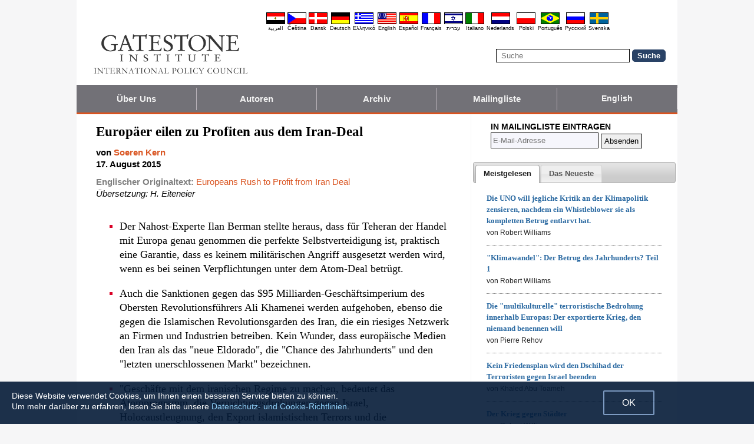

--- FILE ---
content_type: text/html; charset=UTF-8
request_url: https://de.gatestoneinstitute.org/6358/europaeer-profiten-iran-deal
body_size: 18736
content:
<!DOCTYPE html>
<html lang="de" prefix="og: http://ogp.me/ns#">
<head>
<title>Europäer eilen zu Profiten aus dem Iran-Deal :: Gatestone Institute</title>

<meta http-equiv="Content-Type" content="text/html; charset=utf-8" />
<meta name="description" content="Der Nahost-Experte Ilan Berman stellte heraus, dass für Teheran der Handel mit Europa genau genommen die perfekte Selbstverteidigung ist, praktisch eine Garantie, dass es keinem militärischen Angriff ausgesetzt werden wird, wenn es bei seinen" />
<meta name="keywords" content="Europäer eilen zu Profiten aus dem Iran-Deal, Iran" />
<meta name="viewport" content="width=device-width, initial-scale=1.0" />
<meta name="robots" content="noarchive" />
<meta property="og:site_name" content="Gatestone Institute" />
<meta property="og:title" content="Europäer eilen zu Profiten aus dem Iran-Deal" />
<meta property="og:type" content="article" />
<meta property="og:locale" content="de_DE" />
<meta property="article:publisher" content="https://www.facebook.com/gatestone.deutsch" />
<meta name="twitter:site" content="@Gatestone_DE" />
<meta property="og:description" content="Der Nahost-Experte Ilan Berman stellte heraus, dass für Teheran der Handel mit Europa genau genommen die perfekte Selbstverteidigung ist, praktisch eine Garantie, dass es keinem militärischen Angriff ausgesetzt werden wird, wenn es bei seinen" />
<meta name="twitter:description" content="Der Nahost-Experte Ilan Berman stellte heraus, dass für Teheran der Handel mit Europa genau genommen die perfekte Selbstverteidigung ist, praktisch eine Garantie, dass es keinem militärischen Angriff ausgesetzt werden wird, wenn es bei seinen" />
<link rel="alternate" type="application/rss+xml" href="/articles/rss_de.xml" title="RSS feed" />

<script type="text/javascript" src="https://ajax.googleapis.com/ajax/libs/jquery/2.2.4/jquery.min.js"></script>
<script src="//code.jquery.com/jquery-migrate-1.2.1.js"></script>

<script type="text/javascript" src="//code.jquery.com/ui/1.11.1/jquery-ui.js"></script>
<link rel="stylesheet" href="//code.jquery.com/ui/1.11.1/themes/smoothness/jquery-ui.css">

<link rel="manifest" href="/OneSignalManifest.json">
  <script src="https://cdn.onesignal.com/sdks/OneSignalSDK.js" async></script>
  <script>
    var OneSignal = OneSignal || [];
    OneSignal.push(["init", {
      appId: "46490d2c-e70c-4da6-b427-2564ef3519af",
      safari_web_id: "web.onesignal.auto.42aad723-0313-4434-93db-5c9a006ef44f",
      autoRegister: true,
      notifyButton: {
        enable: false
        },
      welcomeNotification: {
        disable: true
      }
    }]);
  </script>

<script type="text/javascript">
function ClosePromo(){
parent.$.fn.colorbox.close();
}

$(document).ready(function(){
setTimeout(function(){
$.colorbox({ width:'550px', minHeight:'300px', initialHeight:'300px', initialWidth:'508px', maxHeight:'95%', opacity:0.4, overlayClose:false, closeButton:false, scrolling:false, fixed:true, html:'<style type="text/css">  <!--  .popup_wrapper, .popup_wrapper td, .popup_wrapper p, .popup_wrapper blockquote, .popup_wrapper li {  font-size: 14px !important;  font-family: Arial, Helvetica, sans-serif;  line-height: 1;  color: #000000 !important;  }    .sub_form_area {  width:100% !important;  }  .sub_form_area form {  width:100% !important;  margin:1.5em auto !important;  padding: 0;  font-family: Arial, Helvetica, sans-serif;  font-size: 1.0em;  line-height: 1;  }  .sub_form_area input[type="email"] {  font-family: Arial, Helvetica, sans-serif;  font-size: 1.0em;  outline: none !important;  border: 1px solid #000;  color: #000;  background: #FFF;  padding: 10px !important;  margin:0.15em 0 !important;  display: inline-block;  width: 66%;  }  .sub_form_area input[type="submit"] {  font-family: Arial, Helvetica, sans-serif;  font-size: 1.0em;  font-weight: 600;  outline: none !important;  border: 1px solid #015A85;  padding: 10px !important;  margin:0.15em 0 !important;  cursor: pointer;  background:#015A85;  color:#fff;  display: inline-block;  }    @media (max-width: 360px) {  .sub_form_area {  margin: 1em 0 2.5em !important;  }  .sub_form_area form {  width: auto;  }  .sub_form_area input[type="email"] {  width: 100%;  }  .sub_form_area input[type="submit"] {  width: 100%;  }  }  -->  </style>    <div class="popup_wrapper">    <div class="toggle promo_close" style="cursor:pointer; display:block; float:right; padding-right:5px;"><img src="https://de.gatestoneinstitute.org/images/icons/close_24.png" width="24" height="24" border="0" alt="Schließen" title="Schließen" /></div> <div id="popup_main" style="margin:12px 15px 8px 20px;">  <div id="sub_headline_area" style="font-size:130%; margin:auto; padding:0 15px; color:#DA0026 !important; text-align:center;"><b>Nichts verpassen!</b></div>  <div id="sub_pitch_area" style="margin:10px 0 0 0; text-align:center; color:#000000 !important;"><b>Tragen Sie sich ein, um den kostenlosen täglichen Newsletter zu beziehen -- versäumen Sie nie mehr unsere fundierten Kommentare und Analysen der brennendsten Themen des Tages.</b></div>    <div id="promo_loading" class="loading_img_wrapper" style="display:none; margin:auto; text-align:center; margin-top:20px;"><img src="https://de.gatestoneinstitute.org/images/icons/loading_42.gif" width="42" height="42" /><br /><i>Abschicken...</i></div>    <div id="sub_form_area" class="sub_form_area" style="text-align:center;">  <form name="sub_form" id="sub_form" method="get" action="https://gatestoneinstitute.us9.list-manage.com/subscribe/post-json?u=ae44aaf3f07dbffc928ba7cb5&id=6f713c3d01&c=?">  <input type="email" id="email" name="EMAIL" value="" placeholder="E-Mail-Adresse" style="direction:ltr; max-width:100%;" required />   <input type="submit" name="submit" id="submit" value="Eintragen!" style="background:#015A85; color:white; !important" /> </form>  </div> <!-- END sub_form_area -->    <div id="promo_form_errors" style="display:none; text-align:center; margin:auto; padding:2px 0; color:red !important; font-weight:bold;"></div>    </div> <!-- END popup_main -->    <span id="promo_submitted_close" style="display:none; text-align:center; margin:auto; padding-top:3px; padding-bottom:5px; font-weight:bold; color:blue !important; text-decoration:underline; cursor:pointer;">Zurück zum Artikel</span>    <div id="sp_rejected" class="popup_close_buttons promo_close" style="text-align:center; margin:auto; margin-top:20px; font-size:90%; color:red; text-decoration:underline; cursor:pointer; position:absolute; bottom:5px; width: 100%; padding-bottom:5px;"><i>Nein danke</i></div>    </div>  ' })
}, 20000);
});
</script>

<script type="text/javascript">

$(document).ready(function(){

function CallAjaxPitch() {
$.ajax({
type: 'POST',
url: 'https://de.gatestoneinstitute.org/_header_popup.php',
data: 'ajax=TRUE&sub_promo_freq=7&status=sp_pitched',
dataType: 'html',
processData: false,
cache: false
});
}

setTimeout(CallAjaxPitch, 20000);

$(document).on('click', '#promo_submitted_close', function(event) {
ClosePromo();
return false;
});


$(document).on('click', '.promo_close', function(event) {

$.ajax({
type: 'POST',
url: 'https://de.gatestoneinstitute.org/_header_popup.php',
data: 'ajax=TRUE&status=' + event.currentTarget.id,
dataType: 'html',
processData: false,
cache: false,
error:function(xhr, status, errorThrown) { alert(errorThrown+'\n'+status+'\n'+xhr.statusText); }
});

ClosePromo();
});


$(document).on('submit', '#sub_form', function(event) {

var email = $('#email').val();
email = $.trim(email)

$('#promo_form_errors').hide();
$('#email').css('border', '1px solid grat');

$('#sub_form_area').hide();
$('#sub_pitch_area').hide();
$('#promo_loading').show();

var dataString = $('#sub_form').serialize();
dataString += '&u=ae44aaf3f07dbffc928ba7cb5&id=6f713c3d01&c=?';

// alert(dataString);

$.ajax({
type: 'get',
url: 'https://gatestoneinstitute.us9.list-manage.com/subscribe/post-json',
data: dataString,
processData: false,
cache: false,
dataType: 'json',
error:function(xhr, status, errorThrown) { alert(errorThrown+'\n'+status+'\n'+xhr.statusText); },
success: function(response) { 

var response_msg = response.msg;
response_msg = response_msg.replace('<a ', '<a target=_blank ');
if (response.result != 'success') {
$('#popup_main').append('<p>' + response_msg + '</p>');
} else {
$('#popup_main').append('<p>' + response_msg + '</p>');
}
}, 
complete: function() {
$('#promo_loading').hide();
$('.popup_close_buttons').fadeOut();
$('#promo_submitted_close').css('display', 'block');
$('#promo_submitted_close').fadeIn(); 

$.colorbox.resize(); 
}

});


$.ajax({
type: 'POST',
url: 'https://de.gatestoneinstitute.org/_header_popup.php',
data: 'ajax=TRUE&status=sp_confirmed',
dataType: 'html',
processData: false,
cache: false,
error:function(xhr, status, errorThrown) { alert(errorThrown+'\n'+status+'\n'+xhr.statusText); }
}); 

return false;

});

}); // end $(document).ready
</script>

<link type="text/css" media="screen" rel="stylesheet" href="https://de.gatestoneinstitute.org/includes/colorbox/example1/colorbox.css" />
<script type="text/javascript" src="https://de.gatestoneinstitute.org/includes/colorbox/jquery.colorbox-min.js"></script>

<script type="text/javascript">if (location.hash === '#print') { window.print(); }</script>

<link type="text/css" media="screen" rel="stylesheet" href="https://de.gatestoneinstitute.org/includes/doctextsizer.css" />
<script type="text/javascript" src="https://de.gatestoneinstitute.org/includes/doctextsizer.js"></script>


<link rel="stylesheet" href="https://de.gatestoneinstitute.org/style.css?new=2" type="text/css" />
<style type="text/css">
<!--
@-webkit-keyframes bugfix { from {padding:0;} to {padding:0;} } /* needed for checkbox hack */

.nav {
  position: relative;
  -webkit-animation: bugfix infinite 1s;
  font-family: Arial, Helvetica, sans-serif;
  font-size: 15px;
  font-weight: 600;
  letter-spacing: 0.1px;
  color: #F2F2F2;
  background: #727177;
  border-bottom: 3px solid #da521e;
}
.nav ul {
  display: none;
  width: 100%;
  list-style: none;
  margin: 0px;
  padding: 0px;
}
.nav ul li a {
  display: block;
  padding: 9px 10px;
  background: #727177;
  color: #F2F2F2;
  text-decoration: none;
  border-right: 1px solid #b9b2b9;
  white-space:nowrap;
}
.nav ul li a:hover {
  background: #da521e;
}
.nav ul li:last-of-type a {
  border-right: 0px;
}
.nav ul li ul li a {
  padding-left: 1.5em;
}
.nav ul li ul li ul li a {
  padding-left: 3.125em;
}
.nav input.trigger {
  position: absolute;
  top: -9999px;
  left: -9999px;
}
.nav input.trigger:checked ~ ul, .nav input.trigger:checked ~ ul li ul {
  display: block !important;
}
@media (min-width: 900px) {
  .nav input.trigger:checked ~ ul, .nav input.trigger:checked ~ ul li ul {
    /* older flexbox */
    display: -webkit-box;
    display: -moz-box;
    display: box;
    -webkit-box-orient: horizontal;
    -moz-box-orient: horizontal;
    box-orient: horizontal;
    /* newer flexbox */
    display: flex;
    flex-direction: row;
  }
}
.nav label {
  position: relative;
  display: block;
  min-height: 2em;
  padding: .45em;
  margin: 0;
  cursor: pointer;
  line-height: 2em;
  text-transform: uppercase;
  color: #FFFFFF;
}
.nav label:after {
  position: absolute;
  right: 1em;
  top: .2em;
  content: "\2261";
  font-stretch: ultra-expanded;
  font-size: 1.8em;
  color: white;
}
@media (min-width: 750px) {
  .nav ul {
    /* older flexbox */
    display: -ms-flexbox;
    flex-direction: -ms-row;
    display: -webkit-box;
    display: -moz-box;
    display: box;
    -webkit-box-orient: horizontal;
    -moz-box-orient: horizontal;
    box-orient: horizontal;
    /* newer flexbox */
    display: flex;
    flex-direction: row;
  }
  .nav ul li {
    position: relative;
    text-align: center;
    /* older flexbox */
    -ms-flex: 1;
    -webkit-box-flex: 1;
    -moz-box-flex: 1;
    box-flex: 1;
    /* newer flexbox */
    flex: 1;
  }
  .nav ul li ul {
    display: none !important;
    position: absolute;
    top: 3.0625em;
    left: 0;
    display: block;
    width: 12.5em;
    z-index: 200;
  }
  .nav ul li ul li {
    text-align: left;
  }
  .nav ul li ul li ul {
    z-index: 300;
    top: 0px;
    left: 12.4em;
  }
  .nav ul li ul li ul li a {
    padding-left: 30px !important;
  }
  .nav ul li:hover > ul {
    display: block !important;
  }
  .nav label {
    display: none;
  }
}

.st-btn {
margin-left: 3px;
margin-right: 3px;
}

.video-wrapper {
position: relative;
padding-bottom: 56.25%; /* 16:9 */
padding-top: 25px;
height: 0;
}
.video-wrapper iframe {
position: absolute;
top: 0;
left: 0;
width: 100%;
height: 100%;
}

-->
</style>

<link rel="stylesheet" href="https://de.gatestoneinstitute.org/style_print.css" type="text/css" />
<link rel="shortcut icon" href="https://de.gatestoneinstitute.org/favicon.ico" type="image/x-icon" />
<meta name="news_keywords" content="Iran" />

<script type="text/javascript" src="https://de.gatestoneinstitute.org/includes/fancybox/source/jquery.fancybox.js"></script>
<link rel="stylesheet" type="text/css" href="https://de.gatestoneinstitute.org/includes/fancybox/source/jquery.fancybox.css" media="screen" />

<link rel="canonical" href="https://de.gatestoneinstitute.org/6358/europaeer-profiten-iran-deal" />
<meta property="og:url" content="http://de.gatestoneinstitute.org/6358/europaeer-profiten-iran-deal" />
<meta property="article:published_time" content="2015-08-17T00:00:00" />
<meta property="article:modified_time" content="2015-08-17T00:00:00" />
<meta property="og:updated_time" content="2015-08-17T00:00:00" />

<meta name="twitter:card" content="summary_large_image" />
<meta name="twitter:title" content="Europäer eilen zu Profiten aus dem Iran-Deal" />
<meta name="twitter:site" content="@Gatestone_DE" />
<meta name="author" content="Soeren Kern">
<meta http-equiv="content-language" content="de" />
<meta name="language" content="de" />
<meta itemprop="inLanguage" content="de" />
<meta http-equiv="cache-control" content="no-cache" />
<meta http-equiv="pragma" content="no-cache" />

<script>
$(document).ready(function() {
$('.itemprop_articlebody a[href]').attr('target', '_blank');
});
</script>

<style type="text/css" media="print">
<!--
body { background:#FFFFFF; }

.table_main {
width:100%;
border:none;
}
#content_cell {
width: 100%;
padding:0;
background:none;
}
-->
</style>
</head>

<body>

<div id="body_wrapper" style="background:#FFFFFF; margin:auto; margin-top:0; padding:0; max-width:1020px;">
<header class="no_print nocontent" style="margin:auto; margin-top:0; max-width:1020px;">

<div style="margin:auto; vertical-align:middle; text-align:center;">
<a href="https://de.gatestoneinstitute.org"><img src="https://de.gatestoneinstitute.org/images/gatestone-logo-1000.gif" border="0" alt="Gatestone Institute" title="Gatestone Institute" class="force_print" id="logo_top" valign="middle" /></a>
</div>


<div style="text-align:right; margin:0px 20px 0 20px;">

<div class="desktop_only" style="text-align:right; padding-top:10px; width:100%;">
<div style="text-align:right;">

<style type="text/css">
<!--
.lang_links td {
padding: 0px 2px 0px 2px;
line-height: initial;
text-align: center;
font-family: Arial, sans-serif;
font-size:9px;
}

.lang_links tr td:last-child {
padding-right: 0px;
}
-->
</style>
<table cellpadding="0" cellspacing="0" border="0" class="lang_links" style="margin:11px 0 5px 0;">
<tr><td><a href="https://ar.gatestoneinstitute.org" title="&#x627;&#x644;&#x639;&#x631;&#x628;&#x64A;&#x629;"><img src="https://de.gatestoneinstitute.org/images/icons/flags/ar.png" width="32" height="20" border="0" alt="&#x627;&#x644;&#x639;&#x631;&#x628;&#x64A;&#x629;" /></a></td>
<td><a href="https://cs.gatestoneinstitute.org" title="&#268;e&scaron;tina"><img src="https://de.gatestoneinstitute.org/images/icons/flags/cs.png" width="32" height="20" border="0" alt="&#268;e&scaron;tina" /></a></td>
<td><a href="https://da.gatestoneinstitute.org" title="Dansk"><img src="https://de.gatestoneinstitute.org/images/icons/flags/da.png" width="32" height="20" border="0" alt="Dansk" /></a></td>
<td><a href="https://de.gatestoneinstitute.org" title="Deutsch"><img src="https://de.gatestoneinstitute.org/images/icons/flags/de.png" width="32" height="20" border="0" alt="Deutsch" /></a></td>
<td><a href="https://el.gatestoneinstitute.org" title="&#x395;&#x3BB;&#x3BB;&#x3B7;&#x3BD;&#x3B9;&#x3BA;&#x3AC;"><img src="https://de.gatestoneinstitute.org/images/icons/flags/el.png" width="32" height="20" border="0" alt="&#x395;&#x3BB;&#x3BB;&#x3B7;&#x3BD;&#x3B9;&#x3BA;&#x3AC;" /></a></td>
<td><a href="https://www.gatestoneinstitute.org" title="English"><img src="https://de.gatestoneinstitute.org/images/icons/flags/en.png" width="32" height="20" border="0" alt="English" /></a></td>
<td><a href="https://es.gatestoneinstitute.org" title="Espa&#241;ol"><img src="https://de.gatestoneinstitute.org/images/icons/flags/es.png" width="32" height="20" border="0" alt="Espa&#241;ol" /></a></td>
<td><a href="https://fr.gatestoneinstitute.org" title="Fran&ccedil;ais"><img src="https://de.gatestoneinstitute.org/images/icons/flags/fr.png" width="32" height="20" border="0" alt="Fran&ccedil;ais" /></a></td>
<td><a href="https://he.gatestoneinstitute.org" title="עברית"><img src="https://de.gatestoneinstitute.org/images/icons/flags/he.png" width="32" height="20" border="0" alt="עברית" /></a></td>
<td><a href="https://it.gatestoneinstitute.org" title="Italiano"><img src="https://de.gatestoneinstitute.org/images/icons/flags/it.png" width="32" height="20" border="0" alt="Italiano" /></a></td>
<td><a href="https://nl.gatestoneinstitute.org" title="Nederlands"><img src="https://de.gatestoneinstitute.org/images/icons/flags/nl.png" width="32" height="20" border="0" alt="Nederlands" /></a></td>
<td><a href="https://pl.gatestoneinstitute.org" title="Polski"><img src="https://de.gatestoneinstitute.org/images/icons/flags/pl.png" width="32" height="20" border="0" alt="Polski" /></a></td>
<td><a href="https://pt.gatestoneinstitute.org" title="Portugu&#234;s"><img src="https://de.gatestoneinstitute.org/images/icons/flags/pt.png" width="32" height="20" border="0" alt="Portugu&#234;s" /></a></td>
<td><a href="https://ru.gatestoneinstitute.org" title="Pycc&#x138;&#x438;&#x439;"><img src="https://de.gatestoneinstitute.org/images/icons/flags/ru.png" width="32" height="20" border="0" alt="Pycc&#x138;&#x438;&#x439;" /></a></td>
<td><a href="https://sv.gatestoneinstitute.org" title="Svenska"><img src="https://de.gatestoneinstitute.org/images/icons/flags/sv.png" width="32" height="20" border="0" alt="Svenska" /></a></td>
</tr>
<tr><td><a href="https://ar.gatestoneinstitute.org" title="&#x627;&#x644;&#x639;&#x631;&#x628;&#x64A;&#x629;" style="color:black; text-decoration:none;">&#x627;&#x644;&#x639;&#x631;&#x628;&#x64A;&#x629;</a></td>
<td><a href="https://cs.gatestoneinstitute.org" title="&#268;e&scaron;tina" style="color:black; text-decoration:none;">&#268;e&scaron;tina</a></td>
<td><a href="https://da.gatestoneinstitute.org" title="Dansk" style="color:black; text-decoration:none;">Dansk</a></td>
<td><a href="https://de.gatestoneinstitute.org" title="Deutsch" style="color:black; text-decoration:none;">Deutsch</a></td>
<td><a href="https://el.gatestoneinstitute.org" title="&#x395;&#x3BB;&#x3BB;&#x3B7;&#x3BD;&#x3B9;&#x3BA;&#x3AC;" style="color:black; text-decoration:none;">&#x395;&#x3BB;&#x3BB;&#x3B7;&#x3BD;&#x3B9;&#x3BA;&#x3AC;</a></td>
<td><a href="https://www.gatestoneinstitute.org" title="English" style="color:black; text-decoration:none;">English</a></td>
<td><a href="https://es.gatestoneinstitute.org" title="Espa&#241;ol" style="color:black; text-decoration:none;">Espa&#241;ol</a></td>
<td><a href="https://fr.gatestoneinstitute.org" title="Fran&ccedil;ais" style="color:black; text-decoration:none;">Fran&ccedil;ais</a></td>
<td><a href="https://he.gatestoneinstitute.org" title="עברית" style="color:black; text-decoration:none;">עברית</a></td>
<td><a href="https://it.gatestoneinstitute.org" title="Italiano" style="color:black; text-decoration:none;">Italiano</a></td>
<td><a href="https://nl.gatestoneinstitute.org" title="Nederlands" style="color:black; text-decoration:none;">Nederlands</a></td>
<td><a href="https://pl.gatestoneinstitute.org" title="Polski" style="color:black; text-decoration:none;">Polski</a></td>
<td><a href="https://pt.gatestoneinstitute.org" title="Portugu&#234;s" style="color:black; text-decoration:none;">Portugu&#234;s</a></td>
<td><a href="https://ru.gatestoneinstitute.org" title="Pycc&#x138;&#x438;&#x439;" style="color:black; text-decoration:none;">Pycc&#x138;&#x438;&#x439;</a></td>
<td><a href="https://sv.gatestoneinstitute.org" title="Svenska" style="color:black; text-decoration:none;">Svenska</a></td>
</tr>
</table>

</div>
</div> <!-- END no_mobile -->

<div class="mobile_center_middle">
<div class="follow_tools mobile_center_middle" style="border:none;">
<span style="white-space:nowrap; margin:auto; vertical-align:middle;">

</span>
</div>

<div id="search_form" style="margin-bottom:15px; white-space:nowrap; vertical-align:middle;">
<form method="get" action="https://de.gatestoneinstitute.org/search.php" style="margin:0; padding:0;"> 
<input type="hidden" name="cx" value="014255815713646959106:tst4azojpha" />
<input type="hidden" name="cof" value="FORID:9" />
<input type="hidden" name="ie" value="UTF-8" />
<input name="q" id="search" type="text" size="25" placeholder="Suche" style="border:1px solid black; padding:3px 8px;" />
<input type="submit" name="sa" value="Suche" style="padding:2px 8px; background:#294266; color:white; font-weight:bold; border:1px solid #294266; border-radius:5px; -moz-border-radius:5px; -webkit-border-radius:5px;" />
</form>
</div>
</div>

</div>

<div style="clear:both;"></div>

<script type="text/javascript">
$(document).ready(function(){
$('.nav_search_link').live('click', function(){
$('#mobile_search').append($('#search_form')).html();
$('#mobile_search').show();
$('#search_form').slideDown();
return false;
});
});
</script>

<nav role="navigation" class="nav nocontent no_print">
<input class="trigger" type="checkbox" id="mainNavButton">
<label for="mainNavButton" onclick>Navigationsmenü</label>
<ul>
<li><a href="https://de.gatestoneinstitute.org/about/">Über Uns</a></li>
<li><a href="https://de.gatestoneinstitute.org/authors/">Autoren</a></li>
<li><a href="https://de.gatestoneinstitute.org/archives/">Archiv</a></li>
<li><a href="https://de.gatestoneinstitute.org/list_subscribe.php">Mailingliste</a></li>
<li><a style="font-size:14px;" href="https://www.gatestoneinstitute.org">English</a></li>
<li class="nav_search"><a href="#" class="nav_search_link">Suche</a></li>
</ul>
</nav>

<div id="mobile_search" style="margin-top:15px; width:100%; text-align:center;"></div>
</header>

<table class="table_main" cellspacing="0" cellpadding="0" border="0" align="center" style="clear:both;">
<tr>
<td id="content_cell">
<div id="content_cell_padding">

<div class="article">

<div itemscope itemtype="http://schema.org/Article">
<div id="print_content"><h1 itemprop="name headline" style="padding-top:0; padding-bottom:0; margin-top:0; margin-bottom:5px;">Europäer eilen zu Profiten aus dem Iran-Deal</h1>

<div class="byline">

<p class="sans-serif" style="margin:10px 0 0 0;"><b>
von <a href="https://de.gatestoneinstitute.org/author/Soeren+Kern"><span itemprop="author">Soeren Kern</span></a><br>
<time class="nocontent" datetime="2015-08-17T00:00:00" itemprop="datePublished">17. August 2015</time></b></p>

<p class="nocontent no_screen no_mobile" style="margin:0 0 10px 0;"><b><a href="https://de.gatestoneinstitute.org/6358/europaeer-profiten-iran-deal">https://de.gatestoneinstitute.org/6358/europaeer-profiten-iran-deal</a></b></p>

<p class="sans-serif nocontent" style="color:gray; margin:10px 0 10px 0;"><b>Englischer Originaltext: </b> <a href="http://www.gatestoneinstitute.org/6339/iran-deal-europeans-profit">Europeans Rush to Profit from Iran Deal</a><br />
<i style="color:black;">Übersetzung: H. Eiteneier</i></p>

</div>

</div>

<!-- PLAINTEXT STRIP BEGIN -->
<table id="links" cellpadding="0" cellspacing="0" border="0" class="no_print nocontent" style="margin:10px 0 5px 0;">
<tr><script src="https://platform-api.sharethis.com/js/sharethis.js#property=646a70db58d85b001927ba0d&product=inline-share-buttons&source=platform" async="async"></script>
<script>
(function waitForShareThis() {
    if (window.__sharethis__ && window.__sharethis__.config && window.__sharethis__.config['inline-share-buttons']) {
        let config = window.__sharethis__.config['inline-share-buttons'];
        config.subject = 'Europäer eilen zu Profiten aus dem Iran-Deal';
        window.__sharethis__.load('inline-share-buttons', config);
    } else {
        setTimeout(waitForShareThis, 100);
    }
})();
</script>

<td>
<div id="share_cell_6358" class="sharethis-inline-share-buttons" data-url="http://de.gatestoneinstitute.org/6358/europaeer-profiten-iran-deal" data-title="Europäer eilen zu Profiten aus dem Iran-Deal" data-email-subject="Europäer eilen zu Profiten aus dem Iran-Deal" style="margin-top:5px;"></div>
</td>
</tr></table>
<!-- PLAINTEXT STRIP END -->

<div id="print_content_3"><div itemprop="description">

<ul class="content_preface_bullets"><li><p>Der Nahost-Experte Ilan Berman stellte heraus, dass für Teheran der Handel mit Europa genau genommen die perfekte Selbstverteidigung ist, praktisch eine Garantie, dass es keinem militärischen Angriff ausgesetzt werden wird, wenn es bei seinen Verpflichtungen unter dem Atom-Deal betrügt.</p></li>
<li><p>Auch die Sanktionen gegen das $95 Milliarden-Geschäftsimperium des Obersten Revolutionsführers Ali Khamenei werden aufgehoben, ebenso die gegen die Islamischen Revolutionsgarden des Iran, die ein riesiges Netzwerk an Firmen und Industrien betreiben. Kein Wunder, dass europäische Medien den Iran als das "neue Eldorado", die "Chance des Jahrhunderts" und den "letzten unerschlossenen Markt" bezeichnen.</p></li>
<li><p>"Geschäfte mit dem iranischen Regime zu machen, bedeutet das Atomprogramm, die Vernichtungsdrohungen gegen Israel, Holocaustleugnung, den Export islamistischen Terrors und die Unterdrückung der iranischen Bevölkerung zu finanzieren." - Stop the Bomb Österreich.</p></li>
<li><p>"Alle schauen gierig auf den Iran." - ein ranghoher französischer Beamter.</p></li></ul>

</div>
<div itemprop="articleBody" class="article_body itemprop_articlebody">
<p>Europäische Politiker und führende Geschäftsleute - es erinnert an die Bullenläufe in Spanien - stolpern im Rausch zur Sicherstellung des Vorteils die Ersten in Irans $400 Milliarden-Wirtschaft zu sein übereinander.</p>
<p>Unter dem in Wien am 14. Juli erreichten <a href="http://apps.washingtonpost.com/g/documents/world/full-text-of-the-iran-nuclear-deal/1651/">Atom-Deal</a> werden internationale Sanktionen gegen Irans Banken, Energie- und Handelssektoren abgeschafft, wenn Teheran gewissen Drosselungen seines Atomprogramms zustimmt.</p>
<p>Die Aufhebung der Sanktionen gegen den Iran - einen Markt mit 80 Millionen Konsumenten (wenn man das Bruttosozialprodukt zugrunde legt nach der Türkei der zweitgrößte Markt im Nahen Osten) - schafft das Potenzial überwältigender Chancen auf Geschäfte.</p>
<p>Iranische Offizielle sagen, dass in den nächsten fünf Jahren allein im Öl- und Gassektor Investitionen von $185 Milliarden nötig sind. Der <a href="http://www.bloomberg.com/news/articles/2015-08-04/iran-seeks-29-billion-for-steel-to-mining-with-end-of-sanctions">Bergbau</a> benötigt $29 Milliarden bis 2025. Der Iran hofft die Zahl der im Land produzierten Autos bis zum Jahr 2025 auf drei Millionen zu verdreifachen.</p>
<p>Auch die Sanktionen gegen das $95 Milliarden-<a href="http://www.reuters.com/investigates/iran/#article/part1">Geschäftsimperium</a> des Obersten Revolutionsführers Ali Khamenei werden <a href="http://www.defenddemocracy.org/media-hit/ottolenghi-ghasseminejad-us-will-delist-entities-controlled-by-khamenei/">aufgehoben</a>, ebenso die gegen die Islamischen Revolutionsgarden des Iran, die ein riesiges Netzwerk an Firmen und Industrien <a href="http://www.reuters.com/article/2015/08/09/us-iran-nuclear-sanctions-idUSKCN0QE08320150809">betreiben</a>.</p>
<p>Kein Wunder, dass europäische Medien den Iran als <a href="http://www.24heures.ch/monde/moyen-orient/L-Iran-un-nouvel-eldorado-pour-les-entreprises-suisses/story/20327423">das</a> "neue Eldorado", <a href="http://www.spiegel.de/international/world/geneva-deal-sparks-new-international-investor-interest-in-iran-a-940629.html">die</a> "Chance des Jahrhunderts" und <a href="http://www.diarioabierto.es/266045/iran-el-ultimo-mercado-sin-explotar-para-las-empresas-espanolas">den</a> "letzten unerschlossenen Markt" bezeichnen.</p>
<p>Obwohl der US-Kongress nicht vor September über die Vereinbarung abstimmen wird, scheinen die Europäer unter der Voraussetzung zu agieren, dass der Iran jetzt für Geschäfte freigegeben ist.</p>
<p>Innerhalb von Tagen nach der Unterzeichnung <a href="http://www.consilium.europa.eu/en/press/press-releases/2015/07/20-fac-iran/">genehmigte</a> die Europäische Union den Deal und hochrangige Beamte aus Deutschland, Frankreich, Italien und der Europäischen Union eilten nach Teheran, um Geschäftsabschlüssen nachzujagen. Führungskräfte aus Österreich, Spanien und Schweden führen im September und Oktober Handelsmissionen in den Iran.</p>
<p>Am 12. August kündigte die Schweiz - ein neutrales Land und nicht Mitglied der Europäischen Union - an, dass sie einseitig die Sanktionen gegen den Iran mit sofortiger Wirkung aufheben wird, was Teheran vermutlich <a href="http://www.tagesanzeiger.ch/schweiz/standard/Der-Iran-moechte-die-Schweizer-Grossbanken-holen/story/27339766">Zugang</a> zu Technologie und das schweizerische Bankensystem gibt.</p>
<p>Analysten sagen, die Hast der europäischen Aktivitäten bedeutet, dass die internationalen Sanktionen gegen den Iran bröckeln und wenn Teheran seine Verpflichtungen aus dem Atom-Deal verletzt, werden Bemühungen sie wieder einzusetzen wenig Chancen auf Erfolg haben.</p>
<p>Said Ghasseminedschad, ein iranischer Analyst der Foundation for the Defense of Democracies aus Washington, <a href="http://freebeacon.com/national-security/italy-gives-iran-3-billion-line-of-credit/">sagte</a>:</p>
<blockquote><p>"Präsident Obamas Versprechen einer prompten Wiedereinsetzung der Sanktionen is tnicht zu halten. Wenn internationale Firmen in den Iran gehen und sich und ihre Anteilseigner auf langfristige Multimillionen-Dollar-Investitionen verpflichten, dann wird es keinen Mechanismus für sofortige Zurücksetzung geben.</p>
<p>Die USA haben fast ein Jahrzehnt gebraucht, um die Europäer zu überzeugen den Markt des Iran zu verlassen, da die europäischen Firmen stark im Land investiert hatten. Diejenigen, die für die Zukunft eine sofortige Rückkehr zu Sanktionen versprechen, sind entweder naiv oder sagen nicht die Wahrheit."</p>
</blockquote>
<p>Philip Gordon, der ehemalige Koordinator der Obama-Administration für den Nahen/Mittleren Osten und jetzt beim Council of Foreign Relations, gab in einem <a href="http://www.nytimes.com/2015/08/02/world/europe/after-deal-europeans-are-eager-to-do-business-in-iran.html">Interview</a> zu, dass amerikanische Unterhändler die Abläufe für eine schnelle Wiedereinsetzung von Sanktionen gewollt vage gelassen haben, was bedeutet, wenn der Iran die Vereinbarung nicht einhält, werden nicht notwendigerweise alle Sanktionen wieder eingesetzt.</p>
<p>Die <i>Times</i> gibt an: "Die Vereinbarung legt zum Beispiel fest, dass erneuerte Sanktionen 'nicht rückwirkend' auf Verträge angewendet werden, auf die vor einer möglichen Verletzung aufmerksam gemacht wurde. Europäische Firmen und Regierungen könnten argumentieren, dass jetzt unterschriebene Verträge von jeder zukünftigen Sanktionierung ausgeschlossen wären."</p>
<p>In einer Rede auf einem Treffen im Strategischen Rat zu außenpolitischen Beziehungen des Iran am 3. August prahlte der iranische Außenminister Javad Zarif, das Regime der internationalen Sanktionen gegen das Land sei zusammengebrochen und werden nie wieder verhängt werden. Er <a href="http://english.farsnews.com/newstext.aspx?nn=13940513000782">sagte</a>:</p>
<blockquote><p>Die Struktur der Sanktionen, die die USA aufgrund der Resolutionen des UNO-Sicherheitsrats aufgebaut hatte, wurde zerstört und wie in den 1990-er Jahren, als kein anderes Land die US-Sanktionen gegen den Iran befolgte, wird niemand in der Zukunft die Rückkehr zu den Sanktionen akzeptieren.</p>
</blockquote>
<p>In einem <a href="http://www.politico.eu/article/iran-europe-enablers-nuclear-deal-vienna/">Aufsatz</a> für <i>Politico Europe</i> stellte der Nahost-Experte Ilan Berman heraus, dass für Teheran der Handel mit Europa genau genommen die perfekte Selbstverteidigung ist, praktisch eine Garantie, dass es keinem militärischen Angriff ausgesetzt werden wird, wenn es bei seinen Verpflichtungen unter dem Atom-Deal betrügt.</p>
<p>"Das Endergebnis ist eine Lage, in der Europas wachsender politischer und wirtschaftlicher Einsatz in der Islamischen Republik praktisch garantiert, dass der Iran seinen alten Status als internationaler Paria nicht wieder zurückbekommt, ob er nun am Ende die Bedingungen des JCPOA einhält oder nicht", schrieb Berman. "Die Lektion, so scheint es, lautet, dass Handel mit Europa bedeutet, dass man nie mehr sagen muss, dass einem etwas leid tut."</p>
<p>Es folgt eine kurze Zusammenfassung der europäischer Handelsdelegationen einzelner Länder, die Geschäftsbeziehungen mit dem Iran eröffnen wollen.</p>
<p><b>Deutschland:</b> Der deutsche Vizekanzler Sigmar Gabriel war <a href="http://www.zeit.de/wirtschaft/2015-07/sigmar-gabriel-iran-atomabkommen-teheran-hassan-ruhani">der erste</a> europäische Spitzenpolitiker, der den Iran nach der Unterzeichnung der Wiener Vereinbarung besuchte. Am 19. Juli <a href="http://www.handelsblatt.com/politik/international/iranreise-des-sigmar-gabriel-iran-empfaengt-die-deutsche-wirtschaft/12075998.html">führte</a> Gabriel, der auch Wirtschaftsminister ist, eine Delegation ranghoher wirtschaftlicher Führungskräfte in den Iran an, um bilaterale Handelsbeziehungen aufzubauen. Er sagte, es gab "großes Interesse seitens der deutschen Industrie an einer Normalisierung und Stärkung der wirtschaftlichen Beziehungen zum Iran".</p>
<p>Der Bundesverband der Deutschen Industrie (BDI) glaubt, Exporte in den Iran könnten innerhalb von drei bis vier Jahren auf 10 Milliarden Euro steigen; 2014 waren es noch 2,4 Milliarden.</p>
<p>Gabriel <a href="http://www.zeit.de/politik/ausland/2015-07/gabriel-iran-israel">insistierte</a>, der Iran müsse seine Beziehungen zu Israel verbessern, wenn er engere Wirtschaftsbeziehungen zu Deutschland haben wolle. "Für Deutschland muss klar sein: Wer immer mit uns nachhaltige Beziehungen hat, der kann nicht das Existenzrecht Israels politisch infrage stellen", sagte Gabriel.</p>
<p>Doch die iranischen Offiziellen wiesen Gabriels Appell <a href="http://english.farsnews.com/newstext.aspx?nn=13940429001020">kategorisch zurück</a>. "Wir haben zu bestimmten Regionalen Themen des Nahen Ostens völlig andere Ansichten als Deutschland und wir haben in anderen Verhandlungen unsere Standpunkte deutlich zum Ausdruck gebracht", sagte eine Sprecherin des Außenministeriums.</p>
<p><b>Frankreich:</b> Außenminister Laurent Fabius war der zweite europäische Spitzenpolitiker, der den Iran besuchte, nachdem der Atom-Deal unterschrieben war. Bei seiner Ankunft in Teheran am 29. Juli <a href="http://www.liberation.fr/politiques/2015/07/29/iran-laurent-fabius-attendu-a-teheran-premiere-visite-en-12-ans_1355497">erklärte</a> Fabius: "Wir sind zwei große, unabhängige Staaten, zwei große Zivilisationen. Es stimmt, dass in den vergangenen Jahren aus Gründen, die jeder kennt, die Beziehungen gelockert wurden, aber nun werden die Dinge sich dank des Atom-Deals ändern."</p>
<p>Die Importe aus dem Iran nach Frankreich fielen 2013 auf nur 62 Millionen Euro, 2011 lagen sie noch bei 1,77 Milliarden. Französische Exporte in den Iran fielen <a href="http://uk.reuters.com/article/2015/06/29/iran-talks-france-idUKL5N0ZF36V20150629">nach</a> Schätzungen des französischen Außenministeriums von 1,66 Milliarden Euro im Jahr 2011 auf 494 Millionen 2013.</p>
<p>Fabius, der Vorwürfe <a href="http://www.france24.com/en/20150715-france-iran-fabius-trip-trade-business">bestritt</a>, dass Frankreichs wichtigste Motivation zur Unterzeichnung des Deals in der Schaffung von Wirtschaftsbeziehungen für französische Firmen bestand, übermittelte außerdem eine Einladung des französischen Präsidenten Hollande an den iranischen Präsidenten Hassan Rouhani, er möge Frankreich im November besuchen.</p>
<p>Der Besuch von Fabius wurde von iranischen Hardlinern getrübt, die ihn für die <a href="http://www.english.rfi.fr/france/20150728-bad-blood-between-frances-fabius-and-hardliners-iran">Verbreitung</a> von AIDS im Land verantwortlich machen. Rund 300 Iraner wurden durch verunreinigtes Blut infiziert, das Mitte der 1980-er Jahre in den Iran exportiert wurde, als Fabius sozialistischer Premierminister war und Frankreichs nationales Blutspenden-Zentrum wissentlich HIV-kontaminierte Blutprodukte weitergab. Fabius wurde 1999 wegen Totschlag angeklagt, aber später freigesprochen. Iranische Protestler begrüßten ihn mit Flugblättern, die ihn mit Blut an den Händen und dem Versprechen begrüßten: "Wir werden weder vergeben noch vergessen."</p>
<p>Repräsentanten des größten Arbeitgeberbündnisses Frankreichs (MEDEF) sollen den Iran vom 27. bis 29. September <a href="http://www.medefinternational.fr/agenda/Iran-delegation-de-chefs-d-entreprise_ae357913.html">besuchen</a>, um Investitionsmöglichkeiten und die Wiederherstellung von Wirtschaftsbeziehungen auszuloten.</p>
<p>Im Februar 2014 besuchten mehr als 100 französische Geschäftsführer - mit Vertretern von Firmen wie Airbus, Alstom, Citroën, GDF Suez, Lafarge, Peugeot, Renault und Total - den Iran "zu Sondierungen". Es war die größte Handelsdelegation ihrer Art aus Europa, seit der Iran im November 2013 eine Interimsvereinbarung unterschrieb, mit der er versprach sein Atomprogramm einzuschränken.</p>
<p>Damals <a href="https://www.theguardian.com/world/2014/feb/05/us-warns-france-business-iran-trade-tehran">sagte</a> der französische Finanzminister Pierre Moscovici, der Besuch sei dazu da "die Botschaft zu übermitteln, dass es, sollte sich die Lage verbessern, beträchtliche wirtschaftliche Möglichkeiten für Frankreich im Iran gibt".</p>
<p></p>
<p><b>Italien:</b> Der italienische Außenminister Paolo Gentiloni und die Ministerin für wirtschaftliche Entwicklung Federica Guidi führten vom 4. bis 6. August eine ranghohe Handelsmission in den Iran, die Exportmöglichkeiten für italienische Firmen <a href="http://www.rainews.it/dl/rainews/articoli/Iran-Gentiloni-in-visita-Potenzialita-accordo-sul-nucleare-superiori-alle-preoccupazioni-a953780e-8b5a-4bff-b012-7ccf8b51fba0.html">anstrebte</a>. Nach <a href="http://www.italy24.ilsole24ore.com/art/business-and-economy/2015-07-14/iran-132612.php">Voraussagen</a> von SACE, der italienischen Exportkredit-Firma, wird erwartet, dass italienische Exporte in den Iran 2018 auf €3,8 Milliarden anwachsen; derzeit betragen sie €1,2 Milliarden.</p>
<p>Firmen aus der Öl- und Gasindustrie sowie der Maschinenbau-Industrie, den beiden Sektoren, die am stärksten von Sanktionen betroffen waren, hoffen Marktanteile zurückzugewinnen, die sie infolge des Handelsembargos verloren. SACE gibt an, dass im Maschinenbau-Sektor (der fast 60% der derzeitigen italienischen Exporte in den Iran ausmacht) aktive Firmen mussten erleben, dass ihre Exporte während der letzten fünf Jahre von €1,3 Milliarden auf €700 Millionen fielen.</p>
<p>Gentiloni und Guidi <a href="http://english.farsnews.com/newstext.aspx?nn=13940515000711">trafen</a> sich am 6. August mit dem iranischen Ölminister Bijan Namdar Zanganeh. Nach dem Treffen sagte Zanganeh, der Iran habe den italienischen Öl- und Gas-Giganten Eni sowie weitere italienische Firmen eingeladen an Projekten der iranischen Ölindustrie teilzuhaben.</p>
<p>Am 4. August <a href="http://www.sace.it/en/media/press-releases/press-release/italian-ministry-of-economic-development-sace-and-mediobanca-to-support-economic-and-trade-relations-with-iran">verkündete</a> SACE zusammen mit dem italienischen Ministerium für Wirtschaftsentwicklung und Midobanca, der führenden Investmentbank Italiens, den Abschluss einer Übereinkunft mit dem iranischen Wirtschafts- und Finanzministerium sowie der Central Bank of Iran, das darauf abzielt die Entwicklung zukünftiger Wirtschafts- und Handelsbeziehungen zwischen den beiden Ländern zu erleichtern.</p>
<p>Unter dieser Vereinbarung "werden beide Seiten zusammenarbeiten, um kurz- und mittelfristige Projekte von gegenseitigem Interesse auszuwerten, die italienische Exporte und Investitionen beinhalten und örtliche Finanzinstitutionen identifizieren sollen, die von Krediten profitieren können, die Mediobanca zur Verfügung stellt und über SACE und das Wirtschafts- und Finanzministerium des Iran garantiert werden; darüber werden die Finanzierung und Bezahlung solcher Transaktionen unterstützt."</p>
<p>Ebenfalls am 14. August <a href="http://www.presstv.ir/Detail/2015/08/08/423824/iran-italy-electricity-deal-fata-Finmeccanica">kündigte</a> Finmeccanica (Italiens wichtigste Industriegruppe) an, dass sie einen Vertrag über €500 Millionen mit Irans Ghadir Investment Company abgeschlossen hat, um im Land ein Elektrizitätswerk zu bauen. Ghadir gehört zu 80% den Islamischen Revolutionsgarden (IRGC). Die IRGC sind über ihre Al-Quds Force <a href="http://jcpa.org/killing-americans-allies-irans-war/">verantwortlich</a> für den Tod von mindestens 1.000 amerikanischen Soldaten im Irak.</p>
<p><b>Österreich:</b> Der österreichische Präsident Heinz Fischer wird das erste europäische <a href="http://kurier.at/politik/ausland/bundespraesident-fischer-reist-am-7-september-in-den-iran/142.988.460">Staatsoberhaupt</a> sein, das seit 2004 den Iran besucht, wenn er vom 7. bis 9. September nach Teheran reist. Fischer wird von Vizekanzler und Wirtschaftsminister Reinhold Mitterlehner, Außenminister Sebastian Kurz sowie einer Delegation ranghoher österreichischer Wirtschaftsführer begleitet werden. Mitterlehner sagte, er hofft, dass Österreichs Exporte in den Iran bis 2020 eine Milliarde Euro pro Jahr <a href="http://kurier.at/wirtschaft/wirtschaftspolitik/mitterlehner-hofft-auf-exportboom-richtung-iran/142.961.341">erreichen</a> wird; heute sind es 232 Millionen Euro.</p>
<p>Am 23. und 24. Juli <a href="https://www.wko.at/Content.Node/service/aussenwirtschaft/ir/WKOe-Hartleb:--Oesterreich-bei-den-Wirtschaftsbeziehungen-.html">organisierte</a> die Wirtschaftskammer Österreich (WKÖ) eine wichtige <a href="http://www.iraneuropeconf.com/">Handelskonferenz</a> EU-Iran, an der fast 400 führende österreichische und iranische Geschäftsleute teilnahmen, darunter der iranische Industrieminister Mohammed Reza Namatzadeh.</p>
<p>Nematzadeh sagt: "Wir sind nicht länger an der Einbahnstraße der Importe von Waren und Maschinen aus Europa interessiert. Wir streben Handel in zwei Richtungen an, außerdem Kooperation in Entwicklung, Design, Ingenieurwesen und gemeinsamer Produktion und Export."</p>
<p>Nicht alle Österreicher sind glücklich damit, wie die Regierung sich dem Iran in die Arme wirft. Der österreichische Zweig der Gruppe "Stop the Bomb" organisierte am 23. Juli einen Protest vor dem Hauptsitz der WKÖ. In einer Erklärung <a href="http://at.stopthebomb.net/en/get-active/newsdetails/article/keine-geschaefte-mit-dem-iranischen-regime-3.html">sagte</a> die Gruppe:</p>
<blockquote><p>"Während die Umsetzung des Atom-Deals mit dem Iran noch nicht einmal begonnen hat und die Sanktionen gegen den Iran noch in Kraft sind, werden die Lobbyisten des Handels mit dem Iran Gastgeber der 'EU-Iran-Konferenz' bei der Wirtschaftskammer Österreich WKÖ in Wien sein. Zu den Teilnehmern werden WKÖ-Präsident Christoph Leitl und der iranische Industrie- und Handelsminister Mohammed Reza Nematzah gehören. 70 Jahre nach der Schoah stehen österreichische und deutsche Firmen in der ersten Reihe derer, die den Geschäftsverbindungen mit dem antisemitischen iranischen Regime Auftrieb geben.</p>
<p>Diese Konferenz zeigt, dass als Ergebnis der Vereinbarung von Wien den iranischen Mullahs Milliarden an Euros zufließen werden. Das wird dem Regime ermöglichen die für es agierenden Terrorgruppen wie Hamas und Hisbollah zu sponsern und seine aggressive Expansion in der Region auf nie da gewesene Weise durchzusetzen. Der Terror gegen die iranische Bevölkerung wird nicht nachlassen, sondern zunehmen. Bereits jetzt sind unter dem 'moderaten' Präsidenten Rouhani mehr Menschen hingerichtet worden als unter seinem Vorgänger Ahmadinejad. Geschäfte mit dem iranischen Regime zu machen, bedeutet das Atomprogramm, die Vernichtungsdrohungen gegen Israel, Holocaustleugnung, den Export islamistischen Terrors und die Unterdrückung der iranischen Bevölkerung zu finanzieren."</p>
</blockquote>
<p><b>Spanien:</b> Außenminister José Manuel García-Margallo, Minister für Industrie und Tourismus José Manuel Soria und Entwicklungsministerin Ana Pastor werden Anfang September eine hochrangige Handelsdelegation in den Iran <a href="http://www.eleconomista.es/generales/noticias/6897158/07/15/Los-ministros-Margallo-Soria-y-Pastor-viajaran-a-Iran-para-abrir-camino-a-las-empresas-espanolas.html">führen</a>. Das Ziel besteht darin die Türe für spanische Firmen im Bereich Energie, Telekommunikation und Infrastruktur zu öffnen.</p>
<p>Nach der Aufhebung der Sanktionen hofft Spanien seine Exporte in den Iran von heute 300 Millionen Euro auf 600 Millionen Euro zu verdoppeln, <a href="http://www.abc.es/economia/20150727/abci-empresas-espanolas-conquista-iran-201507261634.html">heißt es</a> seitens der Handelskammer. Die Schlüsselsektoren im Interesse der spanischen Firmen sind die Bereiche Mineralöle, Petrochemie, Bergbau, Automobile, Infrastruktur und Bahntransport.</p>
<p>Trotz des Embargos sind derzeit mehr als 350 zumeist kleine und mittelgroße spanische Firmen im Iran aktiv. Am 19. Juli <a href="http://www.elmundo.es/espana/2015/07/19/55aab08722601de3108b4578.html">berichtete</a> die Zeitung <i>El Mundo</i>, dass mehr als ein Dutzend spanischer Firmen sogenanntes Dual-Use-Material verkaufte, das dem Iran geholfen haben könnte Massenvernichtungswaffen zu bauen.</p>
<p>Seit 2011 haben spanische Behörden fast ein Dutzend Polizeiaktionen durchgeführt, die illegale Waffenverkauf in den Iran unterbrechen sollten. Eine dieser Aktionen ließ einen Plan auffliegen dem Iran neun Hubschrauber zu verkaufen. Bei einer weiteren wurde entdeckt, dass eine Firma, die angeblich persische Teppiche importierte, versuchte Raketengehäuse an das iranische Militär verkaufen.</p>
<p>Ein vom <a href="https://www.gatestoneinstitute.org/4256/iran-europe-nuclear-dual-use">Gatestone Institute im April 2014 veröffentlichter Bericht</a> stellte fest, dass außer Spanien Firmen oder Einzelpersonen aus mehr als einem Dutzend europäischer Länder - darunter Belgien, Großbritannien, Finnland, Frankreich, Deutschland, Ungarn, Irland, Italien, die Niederlande, Norwegen, Slowenien, Schweden und die Schweiz - in illegale Dual-Use-Exporte in den Iran involviert waren.</p>
<p>Ein von der Nachrichtenagentur Reuters interviewter ranghoher französischer Beamter <a href="http://uk.reuters.com/article/2015/06/29/iran-talks-france-idUKL5N0ZF36V20150629">fasste es so zusammen</a>: "Alle schauen gierig auf den Iran."</p>
</div>
<span class="no_print"></span>

<p style="clear:both; margin:10px 0 20px 0; padding-top:5px; border-top:1px dotted gray; font-family:Arial,sans-serif; color:#525050; font-size:13px;"><div class="no_print">
<div class="subscribe-title">In Mailingliste eintragen</div>
<form id="form2" method="POST" action="https://de.gatestoneinstitute.org/list_subscribe.php" style="margin:0 0 15px;0; padding:0;">
<input type="hidden" name="list_ids[]" value="1" />
<input type="hidden" name="languages[]" value="1" />
 <input type="email" class="address" name="email" placeholder="E-Mail-Adresse" size="20" style="direction:ltr; padding:5px 3px; background-color:#F6F6FC; border:1px solid #000000; color:#000000; width:260px;" /> 
<input type="submit" name="submit" value="Absenden" style="border:1px solid #000; margin:0; padding:4px 5px; vertical-align:bottom;" />
</form>
</div>

<div id="share_cell_6358" class="sharethis-inline-share-buttons" data-url="http://de.gatestoneinstitute.org/6358/europaeer-profiten-iran-deal" data-title="Europäer eilen zu Profiten aus dem Iran-Deal" data-email-subject="Europäer eilen zu Profiten aus dem Iran-Deal"></div>

<span style="margin:3px 0 0 0; display:block;"><b>Verwandte Themen:</b>&nbsp; <a href="https://de.gatestoneinstitute.org/topics/16/iran">Iran</a></span>

<div style="margin-top:15px;"><b>Kürzlich erschienen von <a href="https://de.gatestoneinstitute.org/author/Soeren+Kern"><span itemprop="author">Soeren Kern</span></a></b></div>
<ul style="margin-top:5px;">
<li><a href="https://de.gatestoneinstitute.org/18342/putin-ukraine-einmarschiert">Warum ist Putin in die Ukraine einmarschiert?</a>, 2022-03-20</li>
<li><a href="https://de.gatestoneinstitute.org/17700/europa-afghanische-migranten">Europa bereitet sich auf den Tsunami afghanischer Migranten vor</a>, 2021-08-30</li>
<li><a href="https://de.gatestoneinstitute.org/17535/deutschland-verbot-hamas-flagge">Deutschlands Verbot der Hamas-Flagge: eine oberflächliche Maßnahme</a>, 2021-07-04</li>
<li><a href="https://de.gatestoneinstitute.org/17346/frankreich-buergerkrieg">Frankreich: Generäle warnen vor Bürgerkrieg wegen schleichendem Islamismus</a>, 2021-05-07</li>
<li><a href="https://de.gatestoneinstitute.org/17310/china-boykottiert-westliche-unternehmen">China boykottiert westliche Unternehmen wegen Uiguren</a>, 2021-04-25</li>
</ul>
 <span style="margin:3px 0 3px 0; text-transform:lowercase; font-variant:small-caps; color:black; display:block;">erhalten sie die neuesten artikel als e-mail: <a href="https://de.gatestoneinstitute.org/list_subscribe.php">tragen sie sich ein</a> in die kostenlose gatestone institute <a href="https://de.gatestoneinstitute.org/list_subscribe.php">mailingliste</a> </span>

</p>

</div>

<span itemprop="inLanguage" style="display:none !important;">de</span>
</div>

<script language="javascript" src="https://de.gatestoneinstitute.org/tracker.js?ts=MHdhR3cfVGbjlGdyFGf2ITLxATL2IDMywHO1MjN"></script>


</div>

</td>

<td id="sidebar" class="no_print nocontent" style="padding:12px 0 0 0; margin:auto; text-align:center;">
<div style="margin:auto; text-align:left;">

<div style="padding:0 33px; margin-bottom:20px;">
<div class="subscribe-title">In Mailingliste eintragen</div>
<form id="form1" method="POST" action="https://gatestoneinstitute.us9.list-manage.com/subscribe/post?u=ae44aaf3f07dbffc928ba7cb5&id=6f713c3d01&c=?" style="margin:0; padding:0;">
<input type="email" class="address" name="EMAIL" placeholder="E-Mail-Adresse" size="20" style="direction:ltr; padding:5px 3px; background-color:#F6F6FC; border:1px solid #000000; color:#000000; width:175px;" required /> 
<input type="submit" name="submit" value="Absenden" style="border:1px solid #000; margin:0; padding:4px 5px; vertical-align:bottom;" />
</form>
</div>

<script type="text/javascript">
$(document).ready(function() {
$( '#side_links_tabs').tabs();
});
</script>
<div id="side_links_tabs" class="right_box" style="border:none; border-bottom:1px dotted gray;">
<ul style="font-size:13px; font-family:Arial,sans-serif !important;">
<li><a href="#side-tabs-1"><b>Meistgelesen</b></a></li>
<li><a href="#side-tabs-2"><b>Das Neueste</b></a></li>
</ul>
<div id="side-tabs-1">
<div class="sidelink">
<div class="sidelink_headline"><a href="https://de.gatestoneinstitute.org/22214/uno-zensieren-klimapolitik">Die UNO will jegliche Kritik an der Klimapolitik zensieren, nachdem ein Whistleblower sie als kompletten Betrug entlarvt hat.</a></div>
<div class="sidelink_byline">von Robert Williams</div>
</div>
<div class="sidelink">
<div class="sidelink_headline"><a href="https://de.gatestoneinstitute.org/21765/klimawandel-betrug-des-jahrhunderts">"Klimawandel": Der Betrug des Jahrhunderts? Teil 1</a></div>
<div class="sidelink_byline">von Robert Williams</div>
</div>
<div class="sidelink">
<div class="sidelink_headline"><a href="https://de.gatestoneinstitute.org/22194/europa-multikulturelle-terroristische-bedrohung">Die "multikulturelle" terroristische Bedrohung innerhalb Europas: Der exportierte Krieg, den niemand benennen will</a></div>
<div class="sidelink_byline">von Pierre Rehov</div>
</div>
<div class="sidelink">
<div class="sidelink_headline"><a href="https://de.gatestoneinstitute.org/22182/friedensplan-dschihad-terroristen-gegen-israel">Kein Friedensplan wird den Dschihad der Terroristen gegen Israel beenden</a></div>
<div class="sidelink_byline">von Khaled Abu Toameh</div>
</div>
<div class="sidelink">
<div class="sidelink_headline"><a href="https://de.gatestoneinstitute.org/22065/der-krieg-gegen-staedter">Der Krieg gegen Städter</a></div>
<div class="sidelink_byline">von Robert Williams</div>
</div>
<div class="sidelink">
<div class="sidelink_headline"><a href="https://de.gatestoneinstitute.org/6988/europa-muslimischen-bereicherung">Die wahren Kosten der muslimischen "Bereicherung" Europas</a></div>
<div class="sidelink_byline">von George Igler</div>
</div>
</div>
<div id="side-tabs-2">
<div class="sidelink">
<div class="sidelink_headline"><a href="https://de.gatestoneinstitute.org/22214/uno-zensieren-klimapolitik">Die UNO will jegliche Kritik an der Klimapolitik zensieren, nachdem ein Whistleblower sie als kompletten Betrug entlarvt hat.</a></div>
<div class="sidelink_byline">von Robert Williams</div>
</div>
<div class="sidelink">
<div class="sidelink_headline"><a href="https://de.gatestoneinstitute.org/22194/europa-multikulturelle-terroristische-bedrohung">Die "multikulturelle" terroristische Bedrohung innerhalb Europas: Der exportierte Krieg, den niemand benennen will</a></div>
<div class="sidelink_byline">von Pierre Rehov</div>
</div>
<div class="sidelink">
<div class="sidelink_headline"><a href="https://de.gatestoneinstitute.org/22182/friedensplan-dschihad-terroristen-gegen-israel">Kein Friedensplan wird den Dschihad der Terroristen gegen Israel beenden</a></div>
<div class="sidelink_byline">von Khaled Abu Toameh</div>
</div>
<div class="sidelink">
<div class="sidelink_headline"><a href="https://de.gatestoneinstitute.org/22160/australiens-regierung-moralischer-bankrott">Australiens Regierung: "Moralischer Bankrott zur Schau gestellt"</a></div>
<div class="sidelink_byline">von Nils A. Haug</div>
</div>
<div class="sidelink">
<div class="sidelink_headline"><a href="https://de.gatestoneinstitute.org/22144/ohne-zerschlagung-hamas-keine-stabilitaet">Ohne Zerschlagung der Hamas keine Stabilität im Gazastreifen</a></div>
<div class="sidelink_byline">von Ahmed Charai</div>
</div>
<div class="sidelink">
<div class="sidelink_headline"><a href="https://de.gatestoneinstitute.org/22115/iran-baut-raketenimperium">Der Iran baut ein Raketenimperium auf, die Welt schaut weg</a></div>
<div class="sidelink_byline">von Majid Rafizadeh</div>
</div>
</div>

</div>
</div>
</td>
</tr>
</table>

<footer id="footer" class="no_print nocontent" style="margin:auto; margin-top:0; max-width:1020px;">
<div style="padding:20px 30px;">

  <p>Copyright &copy; 2026 Gatestone Institute. <br />Alle Rechte vorbehalten.</p>

<p><a href="https://de.gatestoneinstitute.org/privacy-policy/">Datenschutz- und Cookie-Richtlinien</a></p>

</div>
</footer>

<nav role="navigation" class="nav nocontent no_print">
<input class="trigger" type="checkbox" id="mainNavButton">
<label for="mainNavButton" onclick>Navigationsmenü</label>
<ul>
<li><a href="https://de.gatestoneinstitute.org/about/">Über Uns</a></li>
<li><a href="https://de.gatestoneinstitute.org/authors/">Autoren</a></li>
<li><a href="https://de.gatestoneinstitute.org/archives/">Archiv</a></li>
<li><a href="https://de.gatestoneinstitute.org/list_subscribe.php">Mailingliste</a></li>
<li><a style="font-size:14px;" href="https://www.gatestoneinstitute.org">English</a></li>
<li class="nav_search"><a href="#" class="nav_search_link">Suche</a></li>
</ul>
</nav>


</div><style type="text/css">

.float-bar {
background:#041a37;
font-size: 14px;
opacity:0.9;
position:fixed;
bottom:0;
width: 100%;
}

.float-bar p {
color: #FFFFFF;
font-size: 14px;
margin:0;
padding: 15px 20px;
}

.float-bar a { color: #87cefa; }

button.agree {
background:transparent;
border: 2px solid #6f90bb;
border-radius: 2px;
color: #FFFFFF;
text-align: center;
font-size: 16px;
cursor: pointer;
padding: 10px 30px;
margin: 5px auto;
display:inline-block;
}

button.agree:hover { background: #0f315f; }

.container.bar { padding: 0; }

.cookies-text {
width:80%;
float: left;
}

.cookies-btn {
width: 20%;
float: left;
padding: 10px 0;
}

@media screen and (max-width: 750px) {
.cookies-text { width: 100%; }
.cookies-btn {
width: 100%;
margin-left: auto;
margin-right: auto;
}
.container.bar { text-align: center; }
.float-bar p { padding-bottom: 0px; }

}
</style>

<script type="text/javascript" src="https://de.gatestoneinstitute.org/includes/cookies_consent.js"></script>

<div class="float-bar">
<div class="container bar">
<div class="cookies-text">
<p>Diese Website verwendet Cookies, um Ihnen einen besseren Service bieten zu können. <br /> Um mehr darüber zu erfahren, lesen Sie bitte unsere <a href="https://de.gatestoneinstitute.org/privacy-policy/" target="_blank">Datenschutz- und Cookie-Richtlinien</a>.</p>
</div>
<div class="cookies-btn"><button class="agree" onclick="removeGdpr();">OK</button></div>
</div>
</div>



<script>
  (function(i,s,o,g,r,a,m){i['GoogleAnalyticsObject']=r;i[r]=i[r]||function(){
  (i[r].q=i[r].q||[]).push(arguments)},i[r].l=1*new Date();a=s.createElement(o),
  m=s.getElementsByTagName(o)[0];a.async=1;a.src=g;m.parentNode.insertBefore(a,m)
  })(window,document,'script','//www.google-analytics.com/analytics.js','ga');

  ga('create', 'UA-5716735-1', 'auto');
  ga('send', 'pageview');
</script>

<script async src="https://www.googletagmanager.com/gtag/js?id=G-1Z6BM9DLZ6"></script>
<script>
  window.dataLayer = window.dataLayer || [];
  function gtag(){dataLayer.push(arguments);}
  gtag('js', new Date());

  gtag('config', 'G-1Z6BM9DLZ6');
</script>

<script>
    (function(c,l,a,r,i,t,y){
        c[a]=c[a]||function(){(c[a].q=c[a].q||[]).push(arguments)};
        t=l.createElement(r);t.async=1;t.src="https://www.clarity.ms/tag/"+i;
        y=l.getElementsByTagName(r)[0];y.parentNode.insertBefore(t,y);
    })(window, document, "clarity", "script", "kgnfqq8zb0");
</script>

<script>(function(){function c(){var b=a.contentDocument||a.contentWindow.document;if(b){var d=b.createElement('script');d.innerHTML="window.__CF$cv$params={r:'9c419a757accc77b',t:'MTc2OTQ0NzIxMg=='};var a=document.createElement('script');a.src='/cdn-cgi/challenge-platform/scripts/jsd/main.js';document.getElementsByTagName('head')[0].appendChild(a);";b.getElementsByTagName('head')[0].appendChild(d)}}if(document.body){var a=document.createElement('iframe');a.height=1;a.width=1;a.style.position='absolute';a.style.top=0;a.style.left=0;a.style.border='none';a.style.visibility='hidden';document.body.appendChild(a);if('loading'!==document.readyState)c();else if(window.addEventListener)document.addEventListener('DOMContentLoaded',c);else{var e=document.onreadystatechange||function(){};document.onreadystatechange=function(b){e(b);'loading'!==document.readyState&&(document.onreadystatechange=e,c())}}}})();</script></body>
</html>